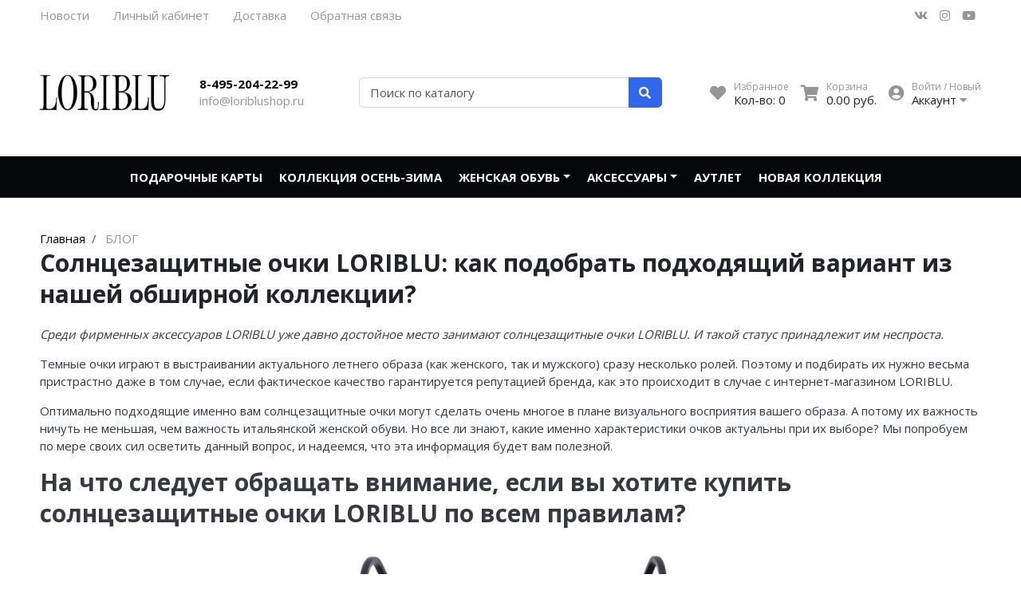

--- FILE ---
content_type: text/html; charset=utf-8
request_url: https://www.loriblushop.ru/blogs/blog/solntsezaschitnye-ochki-loriblu-kak-podobrat-podhodyaschiy-variant-iz-nashey-obshirnoy-kollektsii
body_size: 14748
content:
<!DOCTYPE html>
<html lang="ru">
<head><link media='print' onload='this.media="all"' rel='stylesheet' type='text/css' href='/served_assets/public/jquery.modal-0c2631717f4ce8fa97b5d04757d294c2bf695df1d558678306d782f4bf7b4773.css'><meta data-config="{&quot;article_id&quot;:245780}" name="page-config" content="" /><meta data-config="{&quot;money_with_currency_format&quot;:{&quot;delimiter&quot;:&quot; &quot;,&quot;separator&quot;:&quot;.&quot;,&quot;format&quot;:&quot;%n\u0026nbsp;%u&quot;,&quot;unit&quot;:&quot;руб.&quot;,&quot;show_price_without_cents&quot;:0},&quot;currency_code&quot;:&quot;RUR&quot;,&quot;currency_iso_code&quot;:&quot;RUB&quot;,&quot;default_currency&quot;:{&quot;title&quot;:&quot;Российский рубль&quot;,&quot;code&quot;:&quot;RUR&quot;,&quot;rate&quot;:1.0,&quot;format_string&quot;:&quot;%n\u0026nbsp;%u&quot;,&quot;unit&quot;:&quot;руб.&quot;,&quot;price_separator&quot;:&quot;&quot;,&quot;is_default&quot;:true,&quot;price_delimiter&quot;:&quot; &quot;,&quot;show_price_with_delimiter&quot;:true,&quot;show_price_without_cents&quot;:false},&quot;facebook&quot;:{&quot;pixelActive&quot;:false,&quot;currency_code&quot;:&quot;RUB&quot;,&quot;use_variants&quot;:null},&quot;vk&quot;:{&quot;pixel_active&quot;:null,&quot;price_list_id&quot;:null},&quot;new_ya_metrika&quot;:true,&quot;ecommerce_data_container&quot;:&quot;dataLayer&quot;,&quot;common_js_version&quot;:null,&quot;vue_ui_version&quot;:null,&quot;feedback_captcha_enabled&quot;:null,&quot;account_id&quot;:137733,&quot;hide_items_out_of_stock&quot;:true,&quot;forbid_order_over_existing&quot;:true,&quot;minimum_items_price&quot;:null,&quot;enable_comparison&quot;:true,&quot;locale&quot;:&quot;ru&quot;,&quot;client_group&quot;:null,&quot;consent_to_personal_data&quot;:{&quot;active&quot;:true,&quot;obligatory&quot;:true,&quot;description&quot;:&quot;Настоящим подтверждаю, что я ознакомлен и согласен с условиями \u003ca href=&#39;/page/politica-konfidicialnosti&#39; target=&#39;blank&#39;\u003eоферты и политики конфиденциальности\u003c/a\u003e.&quot;},&quot;recaptcha_key&quot;:&quot;6LfXhUEmAAAAAOGNQm5_a2Ach-HWlFKD3Sq7vfFj&quot;,&quot;recaptcha_key_v3&quot;:&quot;6LcZi0EmAAAAAPNov8uGBKSHCvBArp9oO15qAhXa&quot;,&quot;yandex_captcha_key&quot;:&quot;ysc1_ec1ApqrRlTZTXotpTnO8PmXe2ISPHxsd9MO3y0rye822b9d2&quot;,&quot;checkout_float_order_content_block&quot;:false,&quot;available_products_characteristics_ids&quot;:null,&quot;sber_id_app_id&quot;:&quot;5b5a3c11-72e5-4871-8649-4cdbab3ba9a4&quot;,&quot;theme_generation&quot;:2,&quot;quick_checkout_captcha_enabled&quot;:false,&quot;max_order_lines_count&quot;:500,&quot;sber_bnpl_min_amount&quot;:1000,&quot;sber_bnpl_max_amount&quot;:150000,&quot;counter_settings&quot;:{&quot;data_layer_name&quot;:&quot;dataLayer&quot;,&quot;new_counters_setup&quot;:false,&quot;add_to_cart_event&quot;:true,&quot;remove_from_cart_event&quot;:true,&quot;add_to_wishlist_event&quot;:true},&quot;site_setting&quot;:{&quot;show_cart_button&quot;:true,&quot;show_service_button&quot;:false,&quot;show_marketplace_button&quot;:false,&quot;show_quick_checkout_button&quot;:true},&quot;warehouses&quot;:[],&quot;captcha_type&quot;:&quot;google&quot;,&quot;human_readable_urls&quot;:false}" name="shop-config" content="" /><meta name='js-evnvironment' content='production' /><meta name='default-locale' content='ru' /><meta name='insales-redefined-api-methods' content="[]" /><script type="text/javascript" src="https://static.insales-cdn.com/assets/static-versioned/v3.72/static/libs/lodash/4.17.21/lodash.min.js"></script>
<!--InsalesCounter -->
<script type="text/javascript">
(function() {
  if (typeof window.__insalesCounterId !== 'undefined') {
    return;
  }

  try {
    Object.defineProperty(window, '__insalesCounterId', {
      value: 137733,
      writable: true,
      configurable: true
    });
  } catch (e) {
    console.error('InsalesCounter: Failed to define property, using fallback:', e);
    window.__insalesCounterId = 137733;
  }

  if (typeof window.__insalesCounterId === 'undefined') {
    console.error('InsalesCounter: Failed to set counter ID');
    return;
  }

  let script = document.createElement('script');
  script.async = true;
  script.src = '/javascripts/insales_counter.js?7';
  let firstScript = document.getElementsByTagName('script')[0];
  firstScript.parentNode.insertBefore(script, firstScript);
})();
</script>
<!-- /InsalesCounter -->
    <script type="text/javascript">
      (function() {
        var fileref = document.createElement('script');
        fileref.setAttribute("type","text/javascript");
        fileref.setAttribute("src", 'https://copyright.bhteam.ru/get_js/index/137733');
        document.getElementsByTagName("head")[0].appendChild(fileref);
      })();
    </script>

    <script type="text/javascript">
      (function() {
        
      // JsTag by insales_app_core
      // Application: notifier_app
      // Label: price_reduction_dialog_template_selector
      // Updated at: 2016-05-10T10:38:27+02:00
      

if (!('notifier' in window)) { window.notifier = {}; }
window.notifier.priceReductionDialogType='standard';

      })();
    </script>

    <script type="text/javascript">
      (function() {
        
      // JsTag by insales_app_core
      // Application: notifier_app
      // Label: in_stock_dialog_template_selector
      // Updated at: 2016-05-10T10:38:27+02:00
      

if (!('notifier' in window)) { window.notifier = {}; }
window.notifier.inStockDialogType='standard';

      })();
    </script>

    <script type="text/javascript">
      (function() {
        
      // JsTag by insales_app_core
      // Application: notifier_app
      // Label: old_settings
      // Updated at: 2016-05-10T10:38:26+02:00
      

if (!('notifier' in window)) { window.notifier = {}; }
window.notifier.host='http://notifier.httplab.ru';
window.notifier.insalesAccountId=137733;

      })();
    </script>

    <script type="text/javascript">
      (function() {
        
      // JsTag by insales_app_core
      // Application: notifier_app
      // Label: handlers_js
      // Updated at: 2016-05-10T10:38:26+02:00
      

      // This includes script at http://notifier.httplab.ru/js/handlers.js
      var fileref = document.createElement('script');
      fileref.setAttribute("type","text/javascript");
      fileref.setAttribute("src", 'http://notifier.httplab.ru/js/handlers.js');
      document.getElementsByTagName("head")[0].appendChild(fileref);

      })();
    </script>

    <script type="text/javascript">
      (function() {
        
      // JsTag by insales_app_core
      // Application: notifier_app
      // Label: insales_app_js
      // Updated at: 2016-05-10T10:38:27+02:00
      

      // This includes script at http://notifier.httplab.ru/assets/insales_app-9e01a1fe340eb8ac8fa76dfd44104e69.js
      var fileref = document.createElement('script');
      fileref.setAttribute("type","text/javascript");
      fileref.setAttribute("src", 'http://notifier.httplab.ru/assets/insales_app-9e01a1fe340eb8ac8fa76dfd44104e69.js');
      document.getElementsByTagName("head")[0].appendChild(fileref);

      })();
    </script>

    <script type="text/javascript">
      (function() {
        
      // JsTag by insales_app_core
      // Application: notifier_app
      // Label: insales_app_settings
      // Updated at: 2016-05-10T17:27:52+02:00
      

if (!window.Notifier) {
  window.Notifier = {};
}
window.Notifier.Config = {
  insalesAccountId: 137733,
  notifierHost: 'http://notifier.httplab.ru',
  abandonedCartsEnabled: true
}

      })();
    </script>

    <script type="text/javascript">
      (function() {
        var fileref = document.createElement('script');
        fileref.setAttribute("type","text/javascript");
        fileref.setAttribute("src", 'https://cdn.popt.in/pixel.js?id=0024f879631e1');
        document.getElementsByTagName("head")[0].appendChild(fileref);
      })();
    </script>

<meta charset="UTF-8" />
<meta name="viewport" content="width=device-width, initial-scale=1, shrink-to-fit=no">
<meta name="keywords" content="интернет-магазин LORIBLU, солнцезащитные очки LORIBLU, фирменные аксессуары LORIBLU, купить солнечные очки"/>






<title>
	
	
	Солнцезащитные очки LORIBLU: как подобрать подходящий вариант из нашей обширной коллекции? И как не ошибиться в этом вопросе?
	
</title>










<meta name="description" content="Солнцезащитные очки – основной летний фирменный аксессуар LORIBLU. Учимся, как выбрать из стильного лучшее!"/>






<meta name="robots" content="index,follow" />
<meta http-equiv="X-UA-Compatible" content="IE=edge,chrome=1" />
<meta name="SKYPE_TOOLBAR" content="SKYPE_TOOLBAR_PARSER_COMPATIBLE" />

<!-- canonical url-->


<!-- rss feed-->



<meta property="og:title" content="Солнцезащитные очки LORIBLU: как подобрать подходящий вариант из нашей обширной коллекции?" />
<meta property="og:image" content="/images/no_image_original.jpg" />
<meta property="og:type" content="website" />
<meta property="og:url" content="https://www.loriblushop.ru/blogs/blog/solntsezaschitnye-ochki-loriblu-kak-podobrat-podhodyaschiy-variant-iz-nashey-obshirnoy-kollektsii" />






<script type="application/ld+json">
	{
		"@context": "https://schema.org",
		"@type": "Organization",
		"url": "https://www.loriblushop.ru",
		"logo": "https://static.insales-cdn.com/assets/1/4601/1774073/1755252848/logotype.png",
		"contactPoint": [{
		"@type": "ContactPoint",
		"telephone": "8-495-204-22-99",
		"contactType": "customer service"
	}]
}
</script><script type="application/ld+json">
	{
		"@context": "https://schema.org",
		"@type": "WebSite",
		"url": "https://www.loriblushop.ru",
		"potentialAction": {
		"@type": "SearchAction",
		"target": "https://www.loriblushop.ru/search?q={search_term_string}",
		"query-input": "required name=search_term_string"
	}
}
</script>
<style> #ldr{position: fixed; top: 0; left: 0; width: 100%; height: 100%; z-index: 9999999999999; background: #fff; opacity: 1; visibility: visible; -webkit-transition: 0.2s all; -moz-transition: 0.2s all; -ms-transition: 0.2s all; -o-transition: 0.2s all; transition: 0.2s all; } #ldr.invisible{visibility: hidden; opacity: 0; } #ldr svg{position: absolute; top: 0; left: 0; right: 0; bottom: 0; height: 100px; width: 100px; margin: auto; } </style>
<link href="https://static.insales-cdn.com/assets/1/4601/1774073/1755252848/favicon.png" rel="shortcut icon" type="image/png" sizes="16x16">
</head>
<body>
	<div id="ldr"> <svg version="1.1" id="L4" xmlns="http://www.w3.org/2000/svg" xmlns:xlink="http://www.w3.org/1999/xlink" x="0px" y="0px"viewBox="0 0 50 100" enable-background="new 0 0 0 0" xml:space="preserve"> <circle fill="#aaa" stroke="none" cx="6" cy="50" r="6"> <animate attributeName="opacity"dur="1s"values="0;1;0"repeatCount="indefinite"begin="0.1"/> </circle> <circle fill="#ddd" stroke="none" cx="26" cy="50" r="6"> <animate attributeName="opacity"dur="1s"values="0;1;0"repeatCount="indefinite"begin="0.2"/> </circle> <circle fill="#eaeaea" stroke="none" cx="46" cy="50" r="6"> <animate attributeName="opacity"dur="1s"values="0;1;0"repeatCount="indefinite"begin="0.3"/> </circle> </svg> </div>
	<nav class="navbar navbar-main navbar-dark bg-primary d-flex d-md-none">
	<div class="col-3">
		<span class="text-white d-block cursor-pointer js-toggle-menu pt-2 pb-2"><i class="fa fa-2x fa-bars"></i></span>
	</div>
	<div class="col-9 d-flex justify-content-end">
		<a href="/client_account/login" class="inline-block text-white pt-2 pb-2">
			<i class="fa fa-2x fa-user-circle"></i>
		</a>
		<a href="/page/wishlist" class="inline-block text-white pt-2 pb-2 pl-2 ml-4 relative">
			<i class="fa fa-2x fa-heart"></i> <span data-favorites-counter class="sub-number"></span>
		</a>
		<a href="/cart_items" class="inline-block text-white pt-2 pb-2 pl-2 ml-4 relative">
			<i class="fa fa-2x fa-shopping-cart"></i> <span data-cart-items class="sub-number"></span>
		</a>
	</div>
</nav>

<header class="section-header">
	
	
	<section class="header-top-light bg d-none d-lg-block">
		<div class="container">
			<nav class="d-flex flex-column flex-md-row">
				<ul class="nav">
					
					
					<li class="nav-item"><a href="/blogs/blog" class="nav-link pl-0">Новости</a></li>
					
					<li class="nav-item"><a href="/client_account/login" class="nav-link ">Личный кабинет</a></li>
					
					<li class="nav-item"><a href="/page/delivery" class="nav-link ">Доставка</a></li>
					
					<li class="nav-item"><a href="/page/feedback" class="nav-link ">Обратная связь</a></li>
					
					
				</ul>
				<ul class="nav ml-auto d-none d-md-flex">
					<li><a href="https://vk.com/" class="nav-link px-2" target="_blank"> <i class="fab fa-vk"></i> </a></li>
					<li><a href="https://www.instagram.com/" class="nav-link px-2" target="_blank"> <i class="fab fa-instagram"></i> </a></li>
					
					
					<li><a href="https://www.youtube.com/" class="nav-link px-2" target="_blank"> <i class="fab fa-youtube"></i> </a></li>
				</ul>
			</nav>
		</div>
	</section>
	


	<section class="header-main">
		<div class="container">
			<div class="row align-items-center">
				<div class="col-12 col-sm-6 col-md-4 col-lg-2 text-center text-sm-left">
					<a href="/" class="brand-wrap">
						<img class="logo" src="https://static.insales-cdn.com/assets/1/4601/1774073/1755252848/logotype.png">
					</a> 
				</div>
				<div class="col-12 col-sm-6 col-md-4 col-lg-2 text-center text-sm-left mt-3 mt-sm-0">
					<div class="h6 mb-0"><a class="text-black" href="tel:84952042299">8-495-204-22-99</a></div>
					<div><a class="text-muted" href="mailto:info@loriblushop.ru">info@loriblushop.ru</a></div>
				</div> 
				<div class="col-12 col-sm-12 col-md-4 col-lg-3 col-xl-4 relative search-wrapper on-article">
					<form action="/search" class="search">
						<div class="input-group">
							<input type="text" class="form-control js-search-input" name="q" placeholder="Поиск по каталогу">
							<div class="input-group-append">
								<button class="btn btn-primary" type="submit">
									<i class="fa fa-search"></i>
								</button>
							</div>
						</div>
					</form>
					<div class="search-results js-search-results"></div>
				</div>
				<div class="col-12 col-sm-12 col-lg-5 col-xl-4 d-none d-md-block">
					<div class="widgets-wrap d-flex justify-content-center justify-content-lg-end mt-4 mt-lg-0">
						<div class="widget-header">
							<a href="/page/wishlist" class="icontext">
								<div class="icon"><i class="fa fa-lg fa-heart"></i></div>
								<div class="text">
									<small class="text-muted">Избранное</small> <br>
									<span>Кол-во: <span data-favorites-counter>-</span></span>
								</div>
							</a>
						</div>
						<div class="widget-header">
							<a href="/cart_items" class="ml-3 icontext">
								<div class="icon"><i class="fa fa-lg fa-shopping-cart"></i></div>
								<div class="text">
									<small class="text-muted">Корзина</small> <br>
									<span data-total-price>0&nbsp;руб.</span>
								</div>
							</a>
						</div> 
						<div class="widget-header dropdown">
							<a href="/client_account/login" class="ml-3 icontext" data-toggle="dropdown" data-offset="20,10">
								<div class="icon"><i class="fa fa-lg fa-user-circle"></i></div>
								<div class="text"> 
									
									<small class="text-muted">Войти / Новый</small> <br>
									<span>Аккаунт <i class="fa fa-caret-down"></i></span>
									
								</div>
							</a>
							<div class="dropdown-menu dropdown-menu-right">
								
								<form class="px-4 py-3" accept-charset="UTF-8" method="post" action="/client_account/session">
									<input name="utf8" type="hidden" value="✓">
									<div class="form-group">
										<label>Email</label>
										<input type="email" class="form-control" name="email" placeholder="email@example.com">
									</div>
									<div class="form-group">
										<label>Пароль</label>
										<input type="password" name="password" class="form-control">
									</div>
									<button type="submit" class="btn btn-primary">Вход</button>
								</form>
								<hr class="dropdown-divider">
								<a class="dropdown-item" href="/client_account/contacts/new">Зарегистрироваться</a>
								<a class="dropdown-item" href="/client_account/password/change">Забыли пароль?</a>
								
							</div> 
						</div> 
					</div>	
				</div> 
			</div> 
		</div> 
	</section> 

</header>





<nav class="navbar navbar-expand-md navbar-main navbar-dark bg-primary d-none d-md-flex">
	<div class="container relative">
		<button class="navbar-toggler" type="button" data-toggle="collapse" data-target="#main_nav" aria-expanded="false" aria-label="Toggle navigation">
			<span class="navbar-toggler-icon"></span>
		</button>
		<div class="collapse navbar-collapse justify-content-center" id="main_nav">
			<ul class="navbar-nav">
				
				
				<li class="nav-item">
					<a class="nav-link pl-0" href="/collection/podarochnye-karty">ПОДАРОЧНЫЕ КАРТЫ</a>
				</li>
				
				
				
				<li class="nav-item">
					<a class="nav-link" href="/collection/vesna-leto">КОЛЛЕКЦИЯ ОСЕНЬ-ЗИМА</a>
				</li>
				
				
				
				<li class="nav-item dropdown">
					<a class="nav-link dropdown-toggle" href="/collection/zhenskaya_obuv" data-toggle="dropdown" aria-haspopup="true" aria-expanded="false">ЖЕНСКАЯ ОБУВЬ</a>
					<div class="dropdown-menu border-primary relative rounded-0 mt-0 border-top-0">
						<a class="dropdown-item" href="/collection/zhenskaya_obuv"><i class="fa fa-chevron-right mr-2 text-primary"></i><span>Все товары категории</span></a>
						<div class="dropdown-divider"></div>
						
							
								<a class="dropdown-item" href="/collection/sabo">Сабо</a>
							
						
							
								<a class="dropdown-item" href="/collection/na-nizkom-hodu">На низком ходу</a>
							
						
							
								<div class="dropdown-item with-drop">
									<a href="/collection/bosonozhki">Босоножки <i class="fa fa-chevron-right ml-2 text-primary"></i></a>
									<div class="second-level border border-primary rounded-0 mt-0">
										
											<a class="dropdown-item" href="/collection/bosonozhki-so-skidkoy">Босоножки со скидкой</a>
										
									</div>
								</div>
							
						
							
								<div class="dropdown-item with-drop">
									<a href="/collection/tufli">Туфли <i class="fa fa-chevron-right ml-2 text-primary"></i></a>
									<div class="second-level border border-primary rounded-0 mt-0">
										
											<a class="dropdown-item" href="/collection/tufli-so-skidkoy">Туфли со скидкой</a>
										
									</div>
								</div>
							
						
							
								<a class="dropdown-item" href="/collection/lofery">Лоферы</a>
							
						
							
								<a class="dropdown-item" href="/collection/polubotinki">Полуботинки</a>
							
						
							
								<a class="dropdown-item" href="/collection/botinki">Ботинки</a>
							
						
							
								<div class="dropdown-item with-drop">
									<a href="/collection/botilony">Ботильоны <i class="fa fa-chevron-right ml-2 text-primary"></i></a>
									<div class="second-level border border-primary rounded-0 mt-0">
										
											<a class="dropdown-item" href="/collection/rasprodazha-botilonov">Распродажа ботильонов</a>
										
									</div>
								</div>
							
						
							
								<div class="dropdown-item with-drop">
									<a href="/collection/krossovki">Кроссовки <i class="fa fa-chevron-right ml-2 text-primary"></i></a>
									<div class="second-level border border-primary rounded-0 mt-0">
										
											<a class="dropdown-item" href="/collection/krossovki-so-skidkoy">Кроссовки со скидкой</a>
										
									</div>
								</div>
							
						
							
								<div class="dropdown-item with-drop">
									<a href="/collection/snikersy-2">Кеды <i class="fa fa-chevron-right ml-2 text-primary"></i></a>
									<div class="second-level border border-primary rounded-0 mt-0">
										
											<a class="dropdown-item" href="/collection/kedy-so-skidkoy">Кеды со скидкой</a>
										
									</div>
								</div>
							
						
							
								<div class="dropdown-item with-drop">
									<a href="/collection/polusapogi">Полусапоги <i class="fa fa-chevron-right ml-2 text-primary"></i></a>
									<div class="second-level border border-primary rounded-0 mt-0">
										
											<a class="dropdown-item" href="/collection/rasprodazha-polusapog">Распродажа полусапог</a>
										
									</div>
								</div>
							
						
							
								<div class="dropdown-item with-drop">
									<a href="/collection/sapogi">Сапоги <i class="fa fa-chevron-right ml-2 text-primary"></i></a>
									<div class="second-level border border-primary rounded-0 mt-0">
										
											<a class="dropdown-item" href="/collection/sapogi-so-skidkoy">Сапоги со скидкой</a>
										
									</div>
								</div>
							
						
							
								<a class="dropdown-item" href="/collection/botforty">Ботфорты</a>
							
						
							
								<a class="dropdown-item" href="/collection/zhenskaya-obuv-so-skidkoy">Женская обувь со скидкой</a>
							
						
							
								<a class="dropdown-item" href="/collection/kazaki">Казаки</a>
							
						
							
								<a class="dropdown-item" href="/collection/sandalii">Сандалии</a>
							
						
							
								<a class="dropdown-item" href="/collection/uggi">Угги</a>
							
						
							
								<a class="dropdown-item" href="/collection/baletki">Балетки</a>
							
						
					</div>
				</li>
				
				
				
				<li class="nav-item dropdown">
					<a class="nav-link dropdown-toggle" href="/collection/aksessuary" data-toggle="dropdown" aria-haspopup="true" aria-expanded="false">АКСЕССУАРЫ</a>
					<div class="dropdown-menu border-primary relative rounded-0 mt-0 border-top-0">
						<a class="dropdown-item" href="/collection/aksessuary"><i class="fa fa-chevron-right mr-2 text-primary"></i><span>Все товары категории</span></a>
						<div class="dropdown-divider"></div>
						
							
								<div class="dropdown-item with-drop">
									<a href="/collection/sumki">Сумки <i class="fa fa-chevron-right ml-2 text-primary"></i></a>
									<div class="second-level border border-primary rounded-0 mt-0">
										
											<a class="dropdown-item" href="/collection/klatch">Клатч</a>
										
									</div>
								</div>
							
						
							
								<a class="dropdown-item" href="/collection/parfyum">Парфюм</a>
							
						
							
								<a class="dropdown-item" href="/collection/remni">Ремни</a>
							
						
					</div>
				</li>
				
				
				
				<li class="nav-item">
					<a class="nav-link" href="/collection/sale">АУТЛЕТ</a>
				</li>
				
				
				
				<li class="nav-item">
					<a class="nav-link" href="/collection/novaya-kollektsiya">НОВАЯ КОЛЛЕКЦИЯ</a>
				</li>
				
				
			</ul>
		</div> <!-- collapse .// -->
		
		<a class="btn btn-primary sticky-cart" href="/cart_items">
			<i class="fa fa-lg fa-shopping-cart"></i> <span data-cart-items>1</span>
		</a>
		
	</div> <!-- container .// -->
</nav>



	<section class="section-content padding-y">
	<div class="container">

		<div class="row mt-0">
			<main class="col-md-12">
				

<ol class="breadcrumb" itemscope itemtype="http://schema.org/BreadcrumbList">
	<li class="breadcrumb-item" itemprop="itemListElement" itemscope itemtype="http://schema.org/ListItem"><a href="https://www.loriblushop.ru" itemprop="item"><span itemprop="name">Главная</span></a></li>
	
	<li class="breadcrumb-item" itemprop="itemListElement" itemscope itemtype="http://schema.org/ListItem">
		<a href="/blogs/blog" itemprop="item"><span itemprop="name">БЛОГ</span><meta itemprop="position" content="1"></a>
	</li>
	
</ol>




				<header class="section-heading mt-0">
					<h1 class="section-title h2 mb-0">Солнцезащитные очки LORIBLU: как подобрать подходящий вариант из нашей обширной коллекции?</h1>
					
				</header>
				<div class="content">
					<p><em>Среди фирменных аксессуаров LORIBLU уже давно достойное место занимают солнцезащитные очки LORIBLU. И такой статус принадлежит им неспроста.</em></p>
<p>Темные очки играют в выстраивании актуального летнего образа (как женского, так и мужского) сразу несколько ролей. Поэтому и подбирать их нужно весьма пристрастно даже в том случае, если фактическое качество гарантируется репутацией бренда, как это происходит в случае с интернет-магазином LORIBLU.</p>
<p>Оптимально подходящие именно вам солнцезащитные очки могут сделать очень многое в плане визуального восприятия вашего образа. А потому их важность ничуть не меньшая, чем важность итальянской женской обуви. Но все ли знают, какие именно характеристики очков актуальны при их выборе? Мы попробуем по мере своих сил осветить данный вопрос, и надеемся, что эта информация будет вам полезной.</p>
<h2>На что следует обращать внимание, если вы хотите купить солнцезащитные очки LORIBLU по всем правилам?</h2>
<p><img style="display: block; margin-left: auto; margin-right: auto;" src='https://static.insales-cdn.com/files/1/8071/2072455/original/ochkil.jpg' alt="солнцезащитные очки LORIBLU" width="432" height="243" /></p>
<p>Многие покупатели и особенно покупательницы при покупке очков от солнца в первую очередь обращают внимание на их оправу, на ее форму и цвет, полагая, что, раз эти очки не призваны корректировать зрение, то и уделять большое внимание стеклам не стоит.</p>
<p>На самом деле качество стекла и степень затемнения, которую оно обеспечивает, это приоритетные позиции при принятии решения о покупке темных очков. Мы рекомендуем перед тем, как приобретать их, если ваше зрение не идеально, проконсультироваться с офтальмологом. Врач подскажет вам, какие стекла подойдут вам, исходя из состояния здоровья ваших глаз.</p>
<p><strong>Тем же, у кого со зрением все в порядке, останется выбрать среди солнцезащитных очков LORIBLU самые модные и стильные &ndash; о качестве и безопасности мы уже позаботились.</strong></p>
<p>Интернет-магазин LORIBLU предлагает очки на любой вкус, но с точки зрения стиля необходимо их индивидуальное соответствие форме вашего лица. Для людей с круглой формой лица подойдут небольшие очки со слегка скругленной оправой, а у тех, кому повезло родиться с идеальным овалом лица, есть большее пространство для эксперимента, поскольку людям с овальным лицом подходят разные формы очков.</p>
<p>Если же ваше лицо по своим очертаниям тяготеет к ромбу, то стоит присмотреться к очкам, которые зрительно будут расширять его в верхней части. Хорошо подойдут очки со слегка приподнятыми внешними краями.</p>
<p>Цвет оправы солнцезащитных очков LORIBLU выбирайте, исходя из цвета ваших волос &ndash; более светлый блондинам и темный людям с каштановыми и черными волосами. Но помните, что оправа по цвету должна отличаться от оттенка волос на один-два тона.</p>
<p><em>Если вы соблюдете все модные рекомендации, то, гарантируем: очки, фирменный аксессуар LORIBLU, наряду с хорошей парой итальянской женской обуви &laquo;сделают&raquo; ваш образ!</em></p>
				</div>
				<div class="reviews-wrapper mt-4">
					
	<div class="row">
		<div class="col-md-7 pt-4" data-comments-list data-comments-moderated="true">
			
				<div class="h5 pt-4">Комментариев еще нет, оставьте его первым!</div>
			
		</div>
		<div class="col-md-5 order-first order-md-last">
			<form class="comment-form" method="post" action="/blogs/blog/solntsezaschitnye-ochki-loriblu-kak-podobrat-podhodyaschiy-variant-iz-nashey-obshirnoy-kollektsii/comments#comment_form">

				
				<div class="card border-0">
					<div class="card-body">
						<div class="card-title mb-4 h4">Оставьте комментарий первым</div>
						<form>
							<div class="form-row">
								<div class="col form-group">
									<label>Имя <span class="text-danger">*</span></label>
									<input type="text" placeholder="Иванов Иван" name="comment[author]" class="form-control" required>
								</div> <!-- form-group end.// -->
								<div class="col form-group">
									<label>Email <span class="text-danger">*</span></label>
									<input type="email" placeholder="example@mail.ru" name="comment[email]" class="form-control" required>
								</div> <!-- form-group end.// -->
							</div> <!-- form-row.// -->
							<div class="form-group">
								<label>Текст комментария <span class="text-danger">*</span></label>
								<textarea name="comment[content]" class="form-control" rows="3" required></textarea>
							</div>
							
							<button class="btn btn-primary btn-block sendrev">Отправить</button>
						</form>
					</div> <!-- card-body.// -->
				</div>
			
</form>
		</div>
	</div>

				</div>
				
			</main>
		</div>

	</div> <!-- container .//  -->
</section>
	<div class="section-content subs-wrapper mt-5 mb-5">
	<div class="container">
		<div class="d-flex align-items-center justify-content-center">
			<img src="https://static.insales-cdn.com/files/1/5928/19207976/original/sbs.svg" alt="Подписка на новости">
			<div class="f-wr">
				<form method="POST" action="https://cp.unisender.com/ru/subscribe?hash=6c4pyipt4jiqhq4zhfh35sqr7baidbcqqyxwcje6ju8jccs7gq1ro" name="subscribtion_form">
					<div class="h5">Подпишитесь на нашу рассылку <br>получайте информацию об актуальных скидках</div>
					<div class="subscribe-form-item mt-3 mb-2">
						<div class="input-group">
							<input type="text" class="form-control" placeholder="Введите свой email" type="text" name="email">
							<div class="input-group-append">
								<button class="btn btn-primary" type="submit">
									Подписаться
								</button>
							</div>
						</div>
					</div>
					<input type="hidden" name="charset" value="UTF-8">
					<input type="hidden" name="default_list_id" value="8229922">
					<input type="hidden" name="list_ids[]" value="8229922">
					<input type="hidden" name="list_ids[]" value="10165185">
					<input type="hidden" name="list_ids[]" value="10165209">
					<input type="hidden" name="list_ids[]" value="11223429">
					<input type="hidden" name="list_ids[]" value="15539121">
					<input type="hidden" name="list_ids[]" value="15918781">
					<input type="hidden" name="list_ids[]" value="15918909">
					<input type="hidden" name="list_ids[]" value="15919293">
					<input type="hidden" name="list_ids[]" value="15919553">
					<input type="hidden" name="list_ids[]" value="15919713">
					<input type="hidden" name="list_ids[]" value="15919905">
					<input type="hidden" name="list_ids[]" value="17862645">
					<input type="hidden" name="list_ids[]" value="18207553">
					<input type="hidden" name="list_ids[]" value="18207691">
					<input type="hidden" name="list_ids[]" value="18207825">
					<input type="hidden" name="list_ids[]" value="18207994">
					<input type="hidden" name="list_ids[]" value="18208098">
					<input type="hidden" name="list_ids[]" value="18208099">
					<input type="hidden" name="overwrite" value="2">
					<input type="hidden" name="is_v5" value="1">
				</form>
				<a class="more-sub">Подробнее об условиях</a>
			</div>
		</div>
	</div>
</div>
<footer class="section-footer border-top">
	<div class="container">
		<section class="footer-top  padding-y">
			<div class="row">
				<aside class="col-md-3 col-12">
					<article class="mr-md-4">
						<h5 class="title">Контакты</h5>
						<ul class="list-icon">
							<li class="pl-1"> <div class="h5 mb-0"><a class="text-primary" href="tel:8-495-204-22-99">8-495-204-22-99</a></div></li>
							<li> <i class="icon fa fa-envelope"> </i> <a href="mailto:info@loriblushop.ru">info@loriblushop.ru</a> </li>
							<li> <i class="icon fa fa-map-marker"> </i> Москва, 66 км МКАД Крокус Сити Молл </li>
							<li> <i class="icon fa fa-clock"> </i>Ежедневно 10:00 - 22:00</li>
						</ul>
					</article>
				</aside>
				
					<aside class="col-md col-12">
						<h5 class="title">Категории</h5>
						<ul class="list-unstyled">
							
								<li> <a href="/collection/podarochnye-karty">ПОДАРОЧНЫЕ КАРТЫ</a></li>
							
								<li> <a href="/collection/vesna-leto">КОЛЛЕКЦИЯ ОСЕНЬ-ЗИМА</a></li>
							
								<li> <a href="/collection/zhenskaya_obuv">ЖЕНСКАЯ ОБУВЬ</a></li>
							
								<li> <a href="/collection/aksessuary">АКСЕССУАРЫ</a></li>
							
								<li> <a href="/collection/sale">АУТЛЕТ</a></li>
							
								<li> <a href="/collection/novaya-kollektsiya">НОВАЯ КОЛЛЕКЦИЯ</a></li>
							
						</ul>
					</aside>
				
				
				<aside class="col-md col-12">
					<h5 class="title">О нас</h5>
					<ul class="list-unstyled">
						
							<li> <a href="/page/o-kompanii">О проекте</a></li>
						
							<li> <a href="/page/bonusy">Получи CashBack 5%</a></li>
						
							<li> <a href="/page/vozvrat">Возврат</a></li>
						
							<li> <a href="/page/oplata">Оплата</a></li>
						
							<li> <a href="/page/delivery">Доставка</a></li>
						
							<li> <a href="/page/feedback">Обратная связь</a></li>
						
					</ul>
				</aside>
				
				<aside class="col-md col-12">
					<h5 class="title">Информация</h5>
					<ul class="list-unstyled">
						
							<li> <a href="/page/garantii">Гарантии</a></li>
						
							<li> <a href="/page/sertifikaty">Сертификаты</a></li>
						
							<li> <a href="/page/tablitsa-razmerov">Таблица размеров</a></li>
						
							<li> <a href="/page/kontakty">Контакты</a></li>
						
							<li> <a href="/page/politica-konfidicialnosti">Политика конфидициальности и оферта</a></li>
						
							<li> <a href="/page/polzovatelskoe-soglashenie">Пользовательское соглашение</a></li>
						
					</ul>
				</aside>
				<aside class="col-md-3 col-12">
					<h5 class="title">Мы в соц.сетях</h5>
					<div>
						<a href="https://vk.com/" target="_blank" class="btn btn-icon btn-primary border-0 icon-vk"> <i class="fab fa-vk"></i> </a>
						<a href="https://www.instagram.com/" target="_blank" class="btn btn-icon btn-primary border-0 icon-instagram"> <i class="fab fa-instagram"></i> </a>
						
						
						<a href="https://www.youtube.com/" target="_blank" class="btn btn-icon btn-primary border-0 icon-youtube"> <i class="fab fa-youtube"></i> </a>
					</div>

				</aside>
			</div> <!-- row.// -->
		</section>	<!-- footer-top.// -->
	</div><!-- //container -->
	<div class="border-top">
		<div class="container">
			<section class="footer-bottom row align-items-center">
				<div class="col-md-7">
					<p class="mb-0">
						&copy; LORIBLUSHOP <span class="text-muted">работает на полатформе <a href="http://www.insales.ru/?aff=615f0133b">InSales</a></span>
					</p>
				</div>
				<div class="col-md-5 text-md-right mt-3 mt-md-0">
					<img height="30" class="lazy" src="[data-uri]" data-src="https://static.insales-cdn.com/assets/1/4601/1774073/1755252848/pay_icons.png" alt="Способы оплаты">
				</div>
			</section>
		</div>
	</div>
</footer>
	<script type="text/template" data-template-id="favorite">
  <div class="products-favorite">
    <div class="row">
      <% _.forEach(products, function (product){  %>
      <div class="col-lg-3 col-md-4 col-sm-6 col-6 mb-2 mb-sm-4 product_card-cell">
        <form action="/cart_items" method="post" data-product-id="<%= product.id %>" class="h-100">
          <figure class="card card-product-grid">
            <span class="topbar">
              <a class="float-right" data-favorites-trigger="<%= product.id %>"><i class="fa fa-trash fa-lg"></i></a>
            </span>
            <a href="<%= product.url %>" class="img-wrap"> 
              <img data-main-photo class="img-contain" src="<% if (product.first_image.large_url.indexOf('no_image') > -1){ %>https://static.insales-cdn.com/assets/1/4601/1774073/1755252848/placeholder.png<% }else{ %><%= product.first_image.large_url %><% } %>">
            </a>
            <figcaption class="info-wrap">
              <a href="<%= product.url %>" class="title"><%= product.title %></a>
              <div>
                <var class="price"><% if (product.variants[0].price > 0){ %><%= Shop.money.format(product.variants[0].price) %><% }else{ %>Бесплатно<% } %></var>
                <a href="<%= product.url %>" class="btn btn-sm btn-outline-primary float-right"><span>Подробнее</span> <i class="fa fa-eye"></i></a>
              </div>
            </figcaption>
          </figure>
        </form>
      </div>
      <% }) %>
    </div>
  </div>
</script>

<script type="text/template" data-template-id="empty-cart">
  <div class="card-body text-center scrollable-content">
    <h2>В вашей корзине пусто</h2>
    <p class="text-muted">Перейти на <a href="/">главную страницу</a></p>
    <div class="mt-4">
      <img src="https://static.insales-cdn.com/assets/1/4601/1774073/1755252848/empty.png" width="250" alt="Товаров не найдено">
    </div>
  </div>
</script>


<script type="text/template" data-template-id="instafeed">
  <% _.forEach(obj, function(item){ %>
  <div class="col-4 col-lg-2"><a href="//www.instagram.com/p/<%= item.node.shortcode %>/" target="_blank"><img data-src="<%= item.node.thumbnail_src %>" class="instafeed-image lazy img-fluid"><span class="instafeed-overlay"><span class="fab fa-instagram fa-lg"></span></span></a></div>
  <% }); %>
</script>



<script type="text/template" data-template-id="option-select">
  <div class="<%= classes.option %> is-select">
    <label class="<%= classes.label %>"><%= title %></label>
    <div class="input-group input-group-sm">
      <select class="custom-select bg-select <%= classes.values %>" data-option-bind="<%= option.id %>">
        <% _.forEach(values, function (value){ %>
        <option
        <%= value.controls %>
        <%= value.state %>
        >
        <%= value.title %>
      </option>
      <% }) %>
    </select>
  </div>
</div>
</script>

<script type="text/template" data-template-id="option-span">
  <div class="<%= classes.option %> is-span">
    <label class="<%= classes.label %>"><%= title %></label>
    <div class="<%= classes.values %>">
      <% _.forEach(values, function (value){ %>
      <button class="<%= value.classes.all %> is-span"
        <%= value.controls %>
        <%= value.state %>
        >
        <%= value.title %>
      </button>
      <% }) %>
    </div>
  </div>
</script>

<script type="text/template" data-template-id="option-select-product">
  <div class="<%= classes.option %> is-select item-option-select">
    <h6 class="mb-1 <%= classes.label %>"><%= title %></h6>
    <div class="input-group input-group-sm">
      <select class="custom-select bg <%= classes.values %>" data-option-bind="<%= option.id %>">
        <% _.forEach(values, function (value){ %>
        <option
        <%= value.controls %>
        <%= value.state %>
        >
        <%= value.title %>
      </option>
      <% }) %>
    </select>
  </div>
</div>
</script>

<script type="text/template" data-template-id="option-span-product">
  <div class="<%= classes.option %> is-span item-option-select">
    <h6 class="mb-1 <%= classes.label %>"><%= title %></h6>
    <div class="<%= classes.values %>">
      <% _.forEach(values, function (value){ %>
      <button class="<%= value.classes.all %> is-span btn btn-sm btn-outline-primary"
        <%= value.controls %>
        <%= value.state %>
        >
        <%= value.title %>
      </button>
      <% }) %>
    </div>
  </div>
</script>
	

<div id="modal-review" class="modal fade" tabindex="-1">
  <div class="modal-dialog modal-dialog-centered modal-dialog-scrollable">
    <div class="modal-content">
      <button type="button" class="close" data-dismiss="modal" aria-label="Close">
        <span aria-hidden="true">&times;</span>
      </button>
      <div class="modal-body">
        <div class="text-center">
          <div class="h5">Спасибо за ваше мнение</div>
          
          <p>Ваш отзыв будет опубликован сразу после проверки</p>
          
        </div>
      </div>
    </div>
  </div>
</div>
<div id="modal-review-captcha" class="modal fade" tabindex="-1">
  <div class="modal-dialog modal-dialog-centered modal-dialog-scrollable">
    <div class="modal-content">
      <button type="button" class="close" data-dismiss="modal" aria-label="Close">
        <span aria-hidden="true">&times;</span>
      </button>
      <div class="modal-body">
        <div class="text-center">
          <div class="h5">Упс! Что-то не так!</div>
          <p>Вы не прошли капчу. Если вы реальный человек, пожалуйста, сделайте это.</p>
        </div>
      </div>
    </div>
  </div>
</div>


<div class="d-none">
  <nav id="menu">
    <ul>
      
      <li class="white-li ">
        
        <a href="/collection/podarochnye-karty">ПОДАРОЧНЫЕ КАРТЫ</a>
        
      </li>
      
      <li class="white-li ">
        
        <a href="/collection/vesna-leto">КОЛЛЕКЦИЯ ОСЕНЬ-ЗИМА</a>
        
      </li>
      
      <li class="white-li ">
        
        <span>ЖЕНСКАЯ ОБУВЬ</span>
        <ul>
          <li ><a href="/collection/zhenskaya_obuv">Все товары</a></li>
          
          <li >
            
            <a href="/collection/sabo">Сабо</a>
            
          </li>
          
          <li >
            
            <a href="/collection/na-nizkom-hodu">На низком ходу</a>
            
          </li>
          
          <li >
            
            <span>Босоножки</span>
            <ul>
              <li ><a href="/collection/bosonozhki">Все товары</a></li>
              
              <li ><a href="/collection/bosonozhki-so-skidkoy">Босоножки со скидкой</a></li>
              
            </ul>
            
          </li>
          
          <li >
            
            <span>Туфли</span>
            <ul>
              <li ><a href="/collection/tufli">Все товары</a></li>
              
              <li ><a href="/collection/tufli-so-skidkoy">Туфли со скидкой</a></li>
              
            </ul>
            
          </li>
          
          <li >
            
            <a href="/collection/lofery">Лоферы</a>
            
          </li>
          
          <li >
            
            <a href="/collection/polubotinki">Полуботинки</a>
            
          </li>
          
          <li >
            
            <a href="/collection/botinki">Ботинки</a>
            
          </li>
          
          <li >
            
            <span>Ботильоны</span>
            <ul>
              <li ><a href="/collection/botilony">Все товары</a></li>
              
              <li ><a href="/collection/rasprodazha-botilonov">Распродажа ботильонов</a></li>
              
            </ul>
            
          </li>
          
          <li >
            
            <span>Кроссовки</span>
            <ul>
              <li ><a href="/collection/krossovki">Все товары</a></li>
              
              <li ><a href="/collection/krossovki-so-skidkoy">Кроссовки со скидкой</a></li>
              
            </ul>
            
          </li>
          
          <li >
            
            <span>Кеды</span>
            <ul>
              <li ><a href="/collection/snikersy-2">Все товары</a></li>
              
              <li ><a href="/collection/kedy-so-skidkoy">Кеды со скидкой</a></li>
              
            </ul>
            
          </li>
          
          <li >
            
            <span>Полусапоги</span>
            <ul>
              <li ><a href="/collection/polusapogi">Все товары</a></li>
              
              <li ><a href="/collection/rasprodazha-polusapog">Распродажа полусапог</a></li>
              
            </ul>
            
          </li>
          
          <li >
            
            <span>Сапоги</span>
            <ul>
              <li ><a href="/collection/sapogi">Все товары</a></li>
              
              <li ><a href="/collection/sapogi-so-skidkoy">Сапоги со скидкой</a></li>
              
            </ul>
            
          </li>
          
          <li >
            
            <a href="/collection/botforty">Ботфорты</a>
            
          </li>
          
          <li >
            
            <a href="/collection/zhenskaya-obuv-so-skidkoy">Женская обувь со скидкой</a>
            
          </li>
          
          <li >
            
            <a href="/collection/kazaki">Казаки</a>
            
          </li>
          
          <li >
            
            <a href="/collection/sandalii">Сандалии</a>
            
          </li>
          
          <li >
            
            <a href="/collection/uggi">Угги</a>
            
          </li>
          
          <li >
            
            <a href="/collection/baletki">Балетки</a>
            
          </li>
          
        </ul>
        
      </li>
      
      <li class="white-li ">
        
        <span>АКСЕССУАРЫ</span>
        <ul>
          <li ><a href="/collection/aksessuary">Все товары</a></li>
          
          <li >
            
            <span>Сумки</span>
            <ul>
              <li ><a href="/collection/sumki">Все товары</a></li>
              
              <li ><a href="/collection/klatch">Клатч</a></li>
              
            </ul>
            
          </li>
          
          <li >
            
            <a href="/collection/parfyum">Парфюм</a>
            
          </li>
          
          <li >
            
            <a href="/collection/remni">Ремни</a>
            
          </li>
          
        </ul>
        
      </li>
      
      <li class="white-li ">
        
        <a href="/collection/sale">АУТЛЕТ</a>
        
      </li>
      
      <li class="white-li ">
        
        <a href="/collection/novaya-kollektsiya">НОВАЯ КОЛЛЕКЦИЯ</a>
        
      </li>
      
      
      <li><a href="/page/o-kompanii" class="">О проекте</a></li>
      
      <li><a href="/page/bonusy" class="">Получи CashBack 5%</a></li>
      
      <li><a href="/page/vozvrat" class="">Возврат</a></li>
      
      <li><a href="/page/oplata" class="">Оплата</a></li>
      
      <li><a href="/page/delivery" class="">Доставка</a></li>
      
      <li><a href="/page/feedback" class="">Обратная связь</a></li>
      
    </ul>
  </nav>
</div>

<div aria-live="polite" aria-atomic="true" class="toasts-wrapper position-fixed">
  <div class="toast-container p-3">

    <div id="fav-add" class="toast hide" role="alert" aria-live="assertive" aria-atomic="true">
      <div class="toast-body">
        <div>
          <span class="align-middle">Товар добавлен в избранное</span> 
          <a href="/page/wishlist" class="ml-2 btn align-middle btn-primary btn-sm">Посмотреть</a> 
          <button type="button" class="ml-2 align-middle close" data-dismiss="toast" aria-label="Close">
            <span aria-hidden="true">&times;</span>
          </button>
        </div>
      </div>
    </div>
    <div id="fav-remove" class="toast hide" role="alert" aria-live="assertive" aria-atomic="true">
      <div class="toast-body">
        <div>
          <span class="align-middle">Товар удален из избранного</span> 
          <button type="button" class="ml-2 align-middle close" data-dismiss="toast" aria-label="Close">
            <span aria-hidden="true">&times;</span>
          </button>
        </div>
      </div>
    </div>

  </div>
</div>
	<link href="https://static.insales-cdn.com/assets/1/4601/1774073/1755252848/theme.css" rel="stylesheet" type="text/css" />
<script>document.addEventListener("DOMContentLoaded", function(){document.getElementById('ldr').classList.add('invisible')});</script>
<script>
	window.InsalesThemeSettings = {"checkbox_index_content":"1","index-cell":"3","index-limit":"20","hide-arrows":"1","googlefont":"","main_color":"#050608","hover_color":"#0e48d7","button_color":"#3167eb","button_text_color":"#fff","button_color_hover":"#0e48d7","button_text_color_hover":"#fff","bg_color":"#ffffff","topbar_menu_handle":"footer-menu","mega_menu_handle":"main-menu","megamenu_type":"list","bg_menu_icons":"1","justify_menu_center":"1","menu_font_weight":"font-weight-bold","options_variant":"option-span","options_variant_product":"option-span-product","show_card_properties":"1","show_hover":"1","card_images_fit":"contain","related_rename":"","similar_rename":"Вам также понравится","custom_phone":"8-495-204-22-99","custom_email":"","worktime":"Ежедневно 10:00 - 22:00","address":"Москва, 66 км МКАД Крокус Сити Молл","footer_menu_1":"","footer_menu_2":"main-menu","footer_menu_3":"mobile-menu","instagram_account":"loriblushop","vk-social":"https://vk.com/","instagram-social":"https://www.instagram.com/","facebook-social":"","ok-social":"","yt-social":"https://www.youtube.com/","after_number_checkout":"принят. В ближайшее время с вами свяжется менеджер.","_settings_version":1755250810.1410758};
	window.template = 'article';
	window.options_variant = 'option-span';
	window.options_variant_product = 'option-span-product';
	window.bonus_system_percent = '5';
</script>
<script type="text/javascript" src="https://static.insales-cdn.com/assets/common-js/common.v2.25.28.js"></script>
<script src="https://static.insales-cdn.com/assets/1/4601/1774073/1755252848/main.js"></script>
\баннер-05.jpg \баннер-04.jpg<script type='text/javascript' src='/served_assets/public/shop/referer_code.js'></script>      <!-- Yandex.Metrika counter -->
      <script type="text/javascript" >
        (function(m,e,t,r,i,k,a){m[i]=m[i]||function(){(m[i].a=m[i].a||[]).push(arguments)};
        m[i].l=1*new Date();
        for (var j = 0; j < document.scripts.length; j++) {if (document.scripts[j].src === r) { return; }}
        k=e.createElement(t),a=e.getElementsByTagName(t)[0],k.async=1,k.src=r,a.parentNode.insertBefore(k,a)})
        (window, document, "script", "https://mc.yandex.ru/metrika/tag.js", "ym");

        ym(26223987, "init", {
             clickmap:true,
             trackLinks:true,
             accurateTrackBounce:true,
             webvisor:true,
             ecommerce:"dataLayer"
        });
      </script>
                                  <script type="text/javascript">
                            window.dataLayer = window.dataLayer || [];
                            window.dataLayer.push({});
                            </script>

      <noscript><div><img src="https://mc.yandex.ru/watch/26223987" style="position:absolute; left:-9999px;" alt="" /></div></noscript>
      <!-- /Yandex.Metrika counter -->
<div class="m-modal m-modal--checkout" data-quick-checkout-handle="default" data-use-mask="1" id="insales-quick-checkout-dialog"><div class="m-modal-wrapper"><form id="quick_checkout_form" data-address-autocomplete="https://kladr.insales.ru" action="/orders/create_with_quick_checkout.json" accept-charset="UTF-8" method="post"><button class="m-modal-close" data-modal="close"></button><input name="quick_checkout_id" type="hidden" value="2734" /><input name="quick_checkout_captcha_enabled" type="hidden" value="false" /><div class="m-modal-heading">Купите в один клик</div><div class="m-modal-errors"></div><input id="shipping_address_country" type="hidden" value="RU" /><div class="m-input m-input--required "><label for="client_name" class="m-input-label">Контактное лицо (ФИО):</label><input class="m-input-field" placeholder="" type="text" id="client_name" name="client[name]" value="" /></div><div class="m-input m-input--required "><label for="client_phone" class="m-input-label">Контактный телефон:</label><input class="m-input-field" placeholder="Например: +7(926)111-11-11" type="tel" id="client_phone" name="client[phone]" value="" /></div><div class="m-input m-input--required m-input--checkbox"><label for="client_subscribe" class="m-input-label">Подписаться на новости и акции магазина</label><input type="hidden" name="client[subscribe]" value="0" id="" class="" /><input type="checkbox" name="client[subscribe]" value="1" id="client_subscribe" checked="1" /><span></span><div class="m-input-caption">Для зарегистрированных клиентов доступны бонусные накопления</div></div><div class="m-input m-input--required m-input--checkbox"><label for="client_consent_to_personal_data" class="m-input-label">Согласие на обработку персональных данных</label><input type="hidden" name="client[consent_to_personal_data]" value="0" id="" class="" /><input type="checkbox" name="client[consent_to_personal_data]" value="1" id="client_consent_to_personal_data" checked="1" /><span></span><div class="m-input-caption">Настоящим подтверждаю, что я ознакомлен и согласен с условиями <a href='/page/politica-konfidicialnosti' target='blank'>оферты и политики конфиденциальности</a>.</div></div><div class="m-input"><label class="m-input-label" for="order_comment">Комментарий:</label><textarea rows="2" class="m-input-field" autocomplete="off" name="order[comment]" id="order_comment">
</textarea></div><div class="m-modal-footer"><button class="m-modal-button m-modal-button--checkout button--checkout" type="submit">Оформить заказ</button></div></form></div></div></body>
</html>